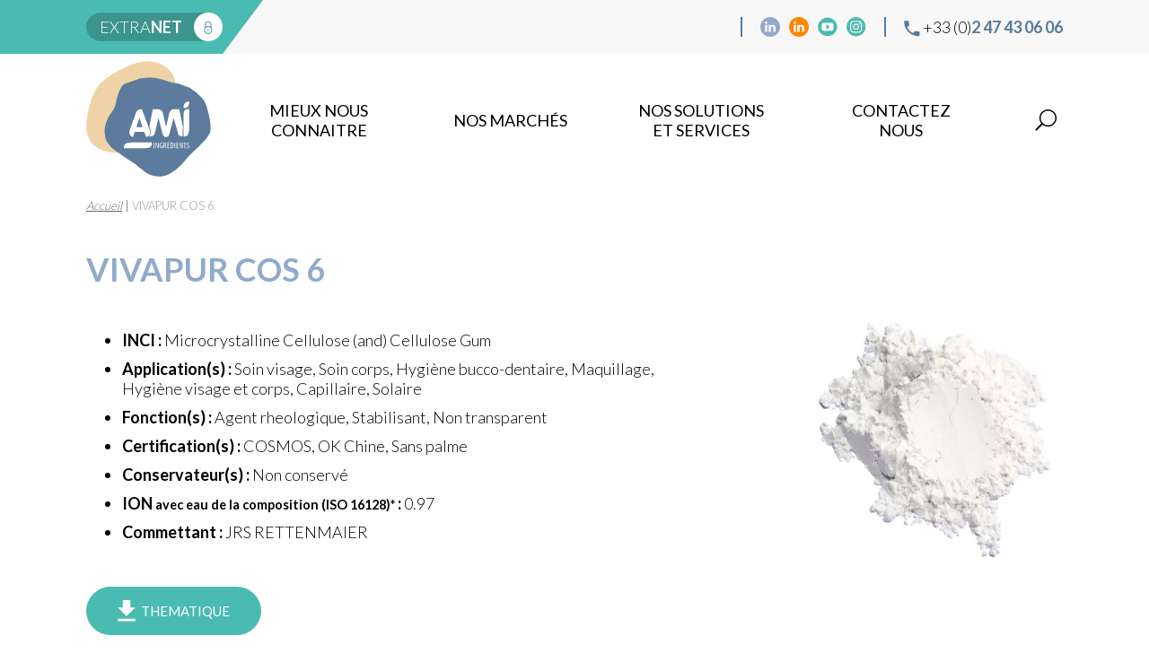

--- FILE ---
content_type: text/html; charset=UTF-8
request_url: https://ami-ingredients.fr/ingredient/vivapur-cos-6/
body_size: 7930
content:
<!DOCTYPE html>
<!--[if IE 7]>
<html itemscope itemtype="http://schema.org/Organization" class="ie ie7" lang="fr-FR">
<![endif]-->
<!--[if IE 8]>
<html itemscope itemtype="http://schema.org/Organization" class="ie ie8" lang="fr-FR">
<![endif]-->
<!--[if IE 9]>
<html itemscope itemtype="http://schema.org/Organization" class="ie ie9" lang="fr-FR">
<![endif]-->
<!--[if !(IE 7) & !(IE 8) & !(IE 9)]><!-->
<html itemscope itemtype="http://schema.org/Organization" lang="fr-FR">
<!--<![endif]-->
<head>
	<meta charset="UTF-8">
	<meta name="viewport" content="width=device-width, initial-scale=1, minimum-scale=1">

	<link rel="dns-prefetch" href="//fonts.googleapis.com">
	<link rel="dns-prefetch" href="//fonts.gstatic.com">
	<link rel="dns-prefetch" href="//www.google-analytics.com">

	<title>VIVAPUR COS 6 - AMI Ingrédients</title>

	<link rel="apple-touch-icon" sizes="180x180" href="/apple-touch-icon.png">
	<link rel="icon" type="image/png" sizes="32x32" href="/favicon-32x32.png">
	<link rel="icon" type="image/png" sizes="16x16" href="/favicon-16x16.png">
	<link rel="manifest" href="/site.webmanifest">
	<link rel="mask-icon" href="/safari-pinned-tab.svg" color="#87c23f">
	<meta name="apple-mobile-web-app-title" content="AMI Ingr&eacute;dients">
	<meta name="application-name" content="AMI Ingr&eacute;dients">
	<meta name="msapplication-TileColor" content="#ffffff">
	<meta name="theme-color" content="#ffffff">

	<link href="https://fonts.googleapis.com/css?family=Lato:300,400,700&display=swap" rel="stylesheet">

	<meta name='robots' content='index, follow, max-image-preview:large, max-snippet:-1, max-video-preview:-1' />

	
	<link rel="canonical" href="https://ami-ingredients.fr/ingredient/vivapur-cos-6/" />
	<meta property="og:locale" content="fr_FR" />
	<meta property="og:type" content="article" />
	<meta property="og:title" content="VIVAPUR COS 6 - AMI Ingrédients" />
	<meta property="og:url" content="https://ami-ingredients.fr/ingredient/vivapur-cos-6/" />
	<meta property="og:site_name" content="AMI Ingrédients" />
	<meta name="twitter:card" content="summary_large_image" />
	<script type="application/ld+json" class="yoast-schema-graph">{"@context":"https://schema.org","@graph":[{"@type":"WebPage","@id":"https://ami-ingredients.fr/ingredient/vivapur-cos-6/","url":"https://ami-ingredients.fr/ingredient/vivapur-cos-6/","name":"VIVAPUR COS 6 - AMI Ingrédients","isPartOf":{"@id":"https://ami-ingredients.fr/#website"},"datePublished":"2023-10-05T07:46:39+00:00","breadcrumb":{"@id":"https://ami-ingredients.fr/ingredient/vivapur-cos-6/#breadcrumb"},"inLanguage":"fr-FR","potentialAction":[{"@type":"ReadAction","target":["https://ami-ingredients.fr/ingredient/vivapur-cos-6/"]}]},{"@type":"BreadcrumbList","@id":"https://ami-ingredients.fr/ingredient/vivapur-cos-6/#breadcrumb","itemListElement":[{"@type":"ListItem","position":1,"name":"Accueil","item":"https://ami-ingredients.fr/"},{"@type":"ListItem","position":2,"name":"VIVAPUR COS 6"}]},{"@type":"WebSite","@id":"https://ami-ingredients.fr/#website","url":"https://ami-ingredients.fr/","name":"AMI Ingrédients","description":"","potentialAction":[{"@type":"SearchAction","target":{"@type":"EntryPoint","urlTemplate":"https://ami-ingredients.fr/?s={search_term_string}"},"query-input":{"@type":"PropertyValueSpecification","valueRequired":true,"valueName":"search_term_string"}}],"inLanguage":"fr-FR"}]}</script>
	


<link rel='dns-prefetch' href='//challenges.cloudflare.com' />
<link rel="alternate" title="oEmbed (JSON)" type="application/json+oembed" href="https://ami-ingredients.fr/wp-json/oembed/1.0/embed?url=https%3A%2F%2Fami-ingredients.fr%2Fingredient%2Fvivapur-cos-6%2F" />
<link rel="alternate" title="oEmbed (XML)" type="text/xml+oembed" href="https://ami-ingredients.fr/wp-json/oembed/1.0/embed?url=https%3A%2F%2Fami-ingredients.fr%2Fingredient%2Fvivapur-cos-6%2F&#038;format=xml" />
<style id='wp-img-auto-sizes-contain-inline-css' type='text/css'>
img:is([sizes=auto i],[sizes^="auto," i]){contain-intrinsic-size:3000px 1500px}
/*# sourceURL=wp-img-auto-sizes-contain-inline-css */
</style>
<style id='classic-theme-styles-inline-css' type='text/css'>
/*! This file is auto-generated */
.wp-block-button__link{color:#fff;background-color:#32373c;border-radius:9999px;box-shadow:none;text-decoration:none;padding:calc(.667em + 2px) calc(1.333em + 2px);font-size:1.125em}.wp-block-file__button{background:#32373c;color:#fff;text-decoration:none}
/*# sourceURL=/wp-includes/css/classic-themes.min.css */
</style>
<link rel='stylesheet' id='AMI-css' href='https://ami-ingredients.fr/wp-content/plugins/ami/resources/css/public/ami-public.css?ver=0.1' type='text/css' media='all' />
<link rel='stylesheet' id='header-styles-css' href='https://ami-ingredients.fr/wp-content/themes/ami-ingredients/dist/css/header.css' type='text/css' media='all' />
<link rel='stylesheet' id='footer-styles-css' href='https://ami-ingredients.fr/wp-content/themes/ami-ingredients/dist/css/footer.css' type='text/css' media='all' />
<link rel='stylesheet' id='entry-header-styles-css' href='https://ami-ingredients.fr/wp-content/themes/ami-ingredients/dist/css/entry-header.css' type='text/css' media='all' />
<link rel='stylesheet' id='slick-css' href='https://ami-ingredients.fr/wp-content/themes/ami-ingredients/dist/css/vendors/slick.css' type='text/css' media='all' />
<link rel='stylesheet' id='lightbox-css' href='https://ami-ingredients.fr/wp-content/themes/ami-ingredients/sass/vendors/lightbox.min.css' type='text/css' media='all' />
<link rel='stylesheet' id='single-ingredient-formula-page-styles-css' href='https://ami-ingredients.fr/wp-content/themes/ami-ingredients/dist/css/single-ingredient-formula-page.css' type='text/css' media='all' />
<link rel='stylesheet' id='tarteaucitron-css' href='https://ami-ingredients.fr/wp-content/themes/ami-ingredients/dist/css/vendors/tarteaucitron.css' type='text/css' media='all' />
<link rel='stylesheet' id='ami-style-css' href='https://ami-ingredients.fr/wp-content/themes/ami-ingredients/style.css' type='text/css' media='all' />
			<!-- DO NOT COPY THIS SNIPPET! Start of Page Analytics Tracking for HubSpot WordPress plugin v11.3.33-->
			<script class="hsq-set-content-id" data-content-id="blog-post">
				var _hsq = _hsq || [];
				_hsq.push(["setContentType", "blog-post"]);
			</script>
			<!-- DO NOT COPY THIS SNIPPET! End of Page Analytics Tracking for HubSpot WordPress plugin -->
			<style id='global-styles-inline-css' type='text/css'>
:root{--wp--preset--aspect-ratio--square: 1;--wp--preset--aspect-ratio--4-3: 4/3;--wp--preset--aspect-ratio--3-4: 3/4;--wp--preset--aspect-ratio--3-2: 3/2;--wp--preset--aspect-ratio--2-3: 2/3;--wp--preset--aspect-ratio--16-9: 16/9;--wp--preset--aspect-ratio--9-16: 9/16;--wp--preset--color--black: #000000;--wp--preset--color--cyan-bluish-gray: #abb8c3;--wp--preset--color--white: #ffffff;--wp--preset--color--pale-pink: #f78da7;--wp--preset--color--vivid-red: #cf2e2e;--wp--preset--color--luminous-vivid-orange: #ff6900;--wp--preset--color--luminous-vivid-amber: #fcb900;--wp--preset--color--light-green-cyan: #7bdcb5;--wp--preset--color--vivid-green-cyan: #00d084;--wp--preset--color--pale-cyan-blue: #8ed1fc;--wp--preset--color--vivid-cyan-blue: #0693e3;--wp--preset--color--vivid-purple: #9b51e0;--wp--preset--gradient--vivid-cyan-blue-to-vivid-purple: linear-gradient(135deg,rgb(6,147,227) 0%,rgb(155,81,224) 100%);--wp--preset--gradient--light-green-cyan-to-vivid-green-cyan: linear-gradient(135deg,rgb(122,220,180) 0%,rgb(0,208,130) 100%);--wp--preset--gradient--luminous-vivid-amber-to-luminous-vivid-orange: linear-gradient(135deg,rgb(252,185,0) 0%,rgb(255,105,0) 100%);--wp--preset--gradient--luminous-vivid-orange-to-vivid-red: linear-gradient(135deg,rgb(255,105,0) 0%,rgb(207,46,46) 100%);--wp--preset--gradient--very-light-gray-to-cyan-bluish-gray: linear-gradient(135deg,rgb(238,238,238) 0%,rgb(169,184,195) 100%);--wp--preset--gradient--cool-to-warm-spectrum: linear-gradient(135deg,rgb(74,234,220) 0%,rgb(151,120,209) 20%,rgb(207,42,186) 40%,rgb(238,44,130) 60%,rgb(251,105,98) 80%,rgb(254,248,76) 100%);--wp--preset--gradient--blush-light-purple: linear-gradient(135deg,rgb(255,206,236) 0%,rgb(152,150,240) 100%);--wp--preset--gradient--blush-bordeaux: linear-gradient(135deg,rgb(254,205,165) 0%,rgb(254,45,45) 50%,rgb(107,0,62) 100%);--wp--preset--gradient--luminous-dusk: linear-gradient(135deg,rgb(255,203,112) 0%,rgb(199,81,192) 50%,rgb(65,88,208) 100%);--wp--preset--gradient--pale-ocean: linear-gradient(135deg,rgb(255,245,203) 0%,rgb(182,227,212) 50%,rgb(51,167,181) 100%);--wp--preset--gradient--electric-grass: linear-gradient(135deg,rgb(202,248,128) 0%,rgb(113,206,126) 100%);--wp--preset--gradient--midnight: linear-gradient(135deg,rgb(2,3,129) 0%,rgb(40,116,252) 100%);--wp--preset--font-size--small: 13px;--wp--preset--font-size--medium: 20px;--wp--preset--font-size--large: 36px;--wp--preset--font-size--x-large: 42px;--wp--preset--spacing--20: 0.44rem;--wp--preset--spacing--30: 0.67rem;--wp--preset--spacing--40: 1rem;--wp--preset--spacing--50: 1.5rem;--wp--preset--spacing--60: 2.25rem;--wp--preset--spacing--70: 3.38rem;--wp--preset--spacing--80: 5.06rem;--wp--preset--shadow--natural: 6px 6px 9px rgba(0, 0, 0, 0.2);--wp--preset--shadow--deep: 12px 12px 50px rgba(0, 0, 0, 0.4);--wp--preset--shadow--sharp: 6px 6px 0px rgba(0, 0, 0, 0.2);--wp--preset--shadow--outlined: 6px 6px 0px -3px rgb(255, 255, 255), 6px 6px rgb(0, 0, 0);--wp--preset--shadow--crisp: 6px 6px 0px rgb(0, 0, 0);}:where(.is-layout-flex){gap: 0.5em;}:where(.is-layout-grid){gap: 0.5em;}body .is-layout-flex{display: flex;}.is-layout-flex{flex-wrap: wrap;align-items: center;}.is-layout-flex > :is(*, div){margin: 0;}body .is-layout-grid{display: grid;}.is-layout-grid > :is(*, div){margin: 0;}:where(.wp-block-columns.is-layout-flex){gap: 2em;}:where(.wp-block-columns.is-layout-grid){gap: 2em;}:where(.wp-block-post-template.is-layout-flex){gap: 1.25em;}:where(.wp-block-post-template.is-layout-grid){gap: 1.25em;}.has-black-color{color: var(--wp--preset--color--black) !important;}.has-cyan-bluish-gray-color{color: var(--wp--preset--color--cyan-bluish-gray) !important;}.has-white-color{color: var(--wp--preset--color--white) !important;}.has-pale-pink-color{color: var(--wp--preset--color--pale-pink) !important;}.has-vivid-red-color{color: var(--wp--preset--color--vivid-red) !important;}.has-luminous-vivid-orange-color{color: var(--wp--preset--color--luminous-vivid-orange) !important;}.has-luminous-vivid-amber-color{color: var(--wp--preset--color--luminous-vivid-amber) !important;}.has-light-green-cyan-color{color: var(--wp--preset--color--light-green-cyan) !important;}.has-vivid-green-cyan-color{color: var(--wp--preset--color--vivid-green-cyan) !important;}.has-pale-cyan-blue-color{color: var(--wp--preset--color--pale-cyan-blue) !important;}.has-vivid-cyan-blue-color{color: var(--wp--preset--color--vivid-cyan-blue) !important;}.has-vivid-purple-color{color: var(--wp--preset--color--vivid-purple) !important;}.has-black-background-color{background-color: var(--wp--preset--color--black) !important;}.has-cyan-bluish-gray-background-color{background-color: var(--wp--preset--color--cyan-bluish-gray) !important;}.has-white-background-color{background-color: var(--wp--preset--color--white) !important;}.has-pale-pink-background-color{background-color: var(--wp--preset--color--pale-pink) !important;}.has-vivid-red-background-color{background-color: var(--wp--preset--color--vivid-red) !important;}.has-luminous-vivid-orange-background-color{background-color: var(--wp--preset--color--luminous-vivid-orange) !important;}.has-luminous-vivid-amber-background-color{background-color: var(--wp--preset--color--luminous-vivid-amber) !important;}.has-light-green-cyan-background-color{background-color: var(--wp--preset--color--light-green-cyan) !important;}.has-vivid-green-cyan-background-color{background-color: var(--wp--preset--color--vivid-green-cyan) !important;}.has-pale-cyan-blue-background-color{background-color: var(--wp--preset--color--pale-cyan-blue) !important;}.has-vivid-cyan-blue-background-color{background-color: var(--wp--preset--color--vivid-cyan-blue) !important;}.has-vivid-purple-background-color{background-color: var(--wp--preset--color--vivid-purple) !important;}.has-black-border-color{border-color: var(--wp--preset--color--black) !important;}.has-cyan-bluish-gray-border-color{border-color: var(--wp--preset--color--cyan-bluish-gray) !important;}.has-white-border-color{border-color: var(--wp--preset--color--white) !important;}.has-pale-pink-border-color{border-color: var(--wp--preset--color--pale-pink) !important;}.has-vivid-red-border-color{border-color: var(--wp--preset--color--vivid-red) !important;}.has-luminous-vivid-orange-border-color{border-color: var(--wp--preset--color--luminous-vivid-orange) !important;}.has-luminous-vivid-amber-border-color{border-color: var(--wp--preset--color--luminous-vivid-amber) !important;}.has-light-green-cyan-border-color{border-color: var(--wp--preset--color--light-green-cyan) !important;}.has-vivid-green-cyan-border-color{border-color: var(--wp--preset--color--vivid-green-cyan) !important;}.has-pale-cyan-blue-border-color{border-color: var(--wp--preset--color--pale-cyan-blue) !important;}.has-vivid-cyan-blue-border-color{border-color: var(--wp--preset--color--vivid-cyan-blue) !important;}.has-vivid-purple-border-color{border-color: var(--wp--preset--color--vivid-purple) !important;}.has-vivid-cyan-blue-to-vivid-purple-gradient-background{background: var(--wp--preset--gradient--vivid-cyan-blue-to-vivid-purple) !important;}.has-light-green-cyan-to-vivid-green-cyan-gradient-background{background: var(--wp--preset--gradient--light-green-cyan-to-vivid-green-cyan) !important;}.has-luminous-vivid-amber-to-luminous-vivid-orange-gradient-background{background: var(--wp--preset--gradient--luminous-vivid-amber-to-luminous-vivid-orange) !important;}.has-luminous-vivid-orange-to-vivid-red-gradient-background{background: var(--wp--preset--gradient--luminous-vivid-orange-to-vivid-red) !important;}.has-very-light-gray-to-cyan-bluish-gray-gradient-background{background: var(--wp--preset--gradient--very-light-gray-to-cyan-bluish-gray) !important;}.has-cool-to-warm-spectrum-gradient-background{background: var(--wp--preset--gradient--cool-to-warm-spectrum) !important;}.has-blush-light-purple-gradient-background{background: var(--wp--preset--gradient--blush-light-purple) !important;}.has-blush-bordeaux-gradient-background{background: var(--wp--preset--gradient--blush-bordeaux) !important;}.has-luminous-dusk-gradient-background{background: var(--wp--preset--gradient--luminous-dusk) !important;}.has-pale-ocean-gradient-background{background: var(--wp--preset--gradient--pale-ocean) !important;}.has-electric-grass-gradient-background{background: var(--wp--preset--gradient--electric-grass) !important;}.has-midnight-gradient-background{background: var(--wp--preset--gradient--midnight) !important;}.has-small-font-size{font-size: var(--wp--preset--font-size--small) !important;}.has-medium-font-size{font-size: var(--wp--preset--font-size--medium) !important;}.has-large-font-size{font-size: var(--wp--preset--font-size--large) !important;}.has-x-large-font-size{font-size: var(--wp--preset--font-size--x-large) !important;}
/*# sourceURL=global-styles-inline-css */
</style>
</head>

<body class="wp-singular ingredient-template-default single single-ingredient postid-10779 wp-theme-ami-ingredients single-ingredient-formula">
    <header id="header">
    	<div class="header-upper-part">
    		<div class="container">
	    		<div class="left">
	    			<a class="extranet-link" href="http://extranet.amichimie.com/" title="Accès à la plateforme réglementaire" target="_blank" rel="noopener">extra<strong>net</strong></a>
	    		</div>
	    		<div class="right">
	    				    				    			<nav>
    <ul id="menu-menu-reseaux-sociaux" class="social-menu"><li id="menu-item-151" class="social-icon linkedin-pink menu-item menu-item-type-custom menu-item-object-custom menu-item-151"><a target="_blank" href="https://www.linkedin.com/company/amiingredients/">Linkedin cosmétique</a></li>
<li id="menu-item-1946202" class="social-icon linkedin-orange menu-item menu-item-type-custom menu-item-object-custom menu-item-1946202"><a target="_blank" href="https://www.linkedin.com/company/ami-ingr%C3%A9dients-food/">Linkedin Food</a></li>
<li id="menu-item-152" class="social-icon youtube menu-item menu-item-type-custom menu-item-object-custom menu-item-152"><a target="_blank" href="https://www.youtube.com/channel/UCFNEvJZNPp5kn4w9pG7B1hA">YouTube</a></li>
<li id="menu-item-81995" class="social-icon instagram menu-item menu-item-type-custom menu-item-object-custom menu-item-81995"><a target="_blank" href="https://www.instagram.com/ami_ingredients/?hl=fr">Instagram</a></li>
</ul></nav>	    			<span class="tel-wrapper"><img src="https://ami-ingredients.fr/wp-content/themes/ami-ingredients/svg/phone.svg" width="18" height="18" alt=""/> +33 (0)<strong>2 47 43 06 06</strong></span>
	    		</div>
	    	</div>
    	</div>
    	<div class="header-lower-part">
	    	<div class="container">
	        	<a id="header-logo" href="https://ami-ingredients.fr">
	        		<img src="https://ami-ingredients.fr/wp-content/themes/ami-ingredients/svg/ami-ingredients-logo_header.svg" width="139" height="129" alt="Logo d'AMI Ingrédients"/>
	        	</a>
	            <div id="main-menu-wrapper">
	            	<nav>
    <ul id="main-menu" class=""><li id="menu-item-133" class="menu-item menu-item-type-custom menu-item-object-custom menu-item-has-children menu-item-133"><a>mieux nous connaitre</a>
<ul class="sub-menu">
	<li id="menu-item-280" class="menu-item menu-item-type-post_type menu-item-object-page menu-item-280"><a href="https://ami-ingredients.fr/historique/">NOTRE HISTOIRE</a></li>
	<li id="menu-item-278" class="menu-item menu-item-type-post_type menu-item-object-page menu-item-278"><a href="https://ami-ingredients.fr/philosophie/">NOS VALEURS</a></li>
	<li id="menu-item-279" class="menu-item menu-item-type-post_type menu-item-object-page menu-item-279"><a href="https://ami-ingredients.fr/engagements/">NOS ENGAGEMENTS</a></li>
	<li id="menu-item-290" class="menu-item menu-item-type-post_type menu-item-object-page menu-item-290"><a href="https://ami-ingredients.fr/equipe/">NOTRE EQUIPE</a></li>
</ul>
</li>
<li id="menu-item-134" class="menu-item menu-item-type-custom menu-item-object-custom menu-item-has-children menu-item-134"><a href="/#nos-marches">Nos marchés</a>
<ul class="sub-menu">
	<li id="menu-item-281" class="menu-item menu-item-type-post_type menu-item-object-page menu-item-281"><a href="https://ami-ingredients.fr/alimentaire/">Alimentaire</a></li>
	<li id="menu-item-284" class="menu-item menu-item-type-post_type menu-item-object-page menu-item-284"><a href="https://ami-ingredients.fr/cosmetique/">Cosmétique</a></li>
	<li id="menu-item-282" class="menu-item menu-item-type-post_type menu-item-object-page menu-item-282"><a href="https://ami-ingredients.fr/industrie/">Oléochimie</a></li>
</ul>
</li>
<li id="menu-item-283" class="menu-item menu-item-type-post_type menu-item-object-page menu-item-283"><a href="https://ami-ingredients.fr/solutions-et-services/">NOS SOLUTIONS ET SERVICES</a></li>
<li id="menu-item-291" class="menu-item menu-item-type-post_type menu-item-object-page menu-item-291"><a href="https://ami-ingredients.fr/contact/">Contactez nous</a></li>
<li id="menu-item-353" class="search menu-item menu-item-type-post_type menu-item-object-page menu-item-353"><a href="https://ami-ingredients.fr/recherche/">Recherche</a></li>
</ul></nav>	            </div>
	            <ul id="mobile-menu-btn">
	            	<li></li>
	            	<li></li>
	            	<li></li>
	            </ul>
	        </div>
	    </div>
    </header>

    <div id="wrapper">
		<main>        	<article id="post-10779" class="view no-bottom-padding post-10779 ingredient type-ingredient status-publish hentry">
    		<div class="breadcrumb-wrapper">
	<div class="container">
		<div class="breadcrumb"><span><span><a href="https://ami-ingredients.fr/">Accueil</a></span> | <span class="breadcrumb_last" aria-current="page">VIVAPUR COS 6</span></span></div>	</div>
</div>    
    		<div class="entry-content family-2">
				<div class="container">
					<h1 class="color-2">VIVAPUR COS 6</h1>
										<div class="ingredient-formula-details-container">
						<div class="ingredient-formula-details-content">
							<ul class="ingredient-formula-details-list">
																	<li><strong>INCI :</strong> Microcrystalline Cellulose (and) Cellulose Gum</li>
																<li>
									<strong>Application(s) :</strong>
									Soin visage, Soin corps, Hygiène bucco-dentaire, Maquillage, Hygiène visage et corps, Capillaire, Solaire								</li>
									
								                                <li>
                                    <strong>Fonction(s) :</strong> 
                                    Agent rheologique, Stabilisant, Non transparent                                </li>
                                
                                                                <li>
                                    <strong>Certification(s) :</strong>
                                    COSMOS, OK Chine, Sans palme                                </li>
                                                                                                                                <li>
                                    <strong>Conservateur(s) :</strong>
                                    Non conservé                                </li>
                                                                                                <li>
                                    <strong>ION <small>avec eau de la composition (ISO&nbsp;16128)<a href="#precisions">*</a></small> :</strong> 0.97                                </li>
                                                                                                <li>
                                    <strong>Commettant :</strong> JRS RETTENMAIER                                </li>
                                							</ul>

                                                        
                                                        <a class="btn colored-btn color-3" href="https://ami-ingredients.fr/agents-rheologiques-naturels/" target="_blank" rel="noreferrer noopener" >
                                <img src="https://ami-ingredients.fr/wp-content/themes/ami-ingredients/svg/download-icon-white.svg" width="20" height="24" loading="lazy" decoding="async" alt="Télécharger la fiche thématique" style="vertical-align: middle;"/>
                                &nbsp;<span style="vertical-align: middle;">THEMATIQUE</span>
                            </a>
                            						</div>

		    									<div class="ingredient-formula-visual">
			    			                                <a href="https://ami-ingredients.fr/wp-content/uploads/2018/11/POUDRE-BLANCHE.jpg" data-lightbox="ingredient-visual" data-title="POUDRE BLANCHE" data-alt="">
                                    <img src="https://ami-ingredients.fr/wp-content/webp-express/webp-images/uploads/2018/11/POUDRE-BLANCHE.jpg.webp" width="284" height="284" loading="lazy" decoding="async" alt=""/>
                                </a>
                            						</div>
											</div>
                    
                                        <div class="ingredient-featured-section">
                        <div class="content"><p style="text-align: center;"><span style="font-size: 3rem; font-family: 'champagne_limousines', cursive; color: #90aacb;">Agent stabilisant, co-process de cellulose microcristalline et de cellulose gum, le<strong> VIVAPUR COS 6</strong> est un agent rhéologique conférant stabilité et sprayabilité aux émulsions.</span></p>
</div>
                    </div>
                    
                                        <div class="ingredient-description">
                        <div class="description-container">
                            <p>Le <strong>VIVAPUR COS 6</strong> est un stabilisant et gélifiant naturel spécialement développé pour permettre une stabilisation homogène des émulsions fluides . En raison de son effet thixotrope très élevé, il est parfaitement adapté aux formulations sprayables en crée une fine brume diffuse et homogène pour une sensation unique sur la peau. Il sera également un allié dans vos émulsions plus épaisses afin d&rsquo;apporter du corps à vos formules.</p>
<p>Notre gamme comprend 3 VIVAPUR COS :</p>
<p>Le moins épaississant = VIVAPUR COS 6 (en bleu sur le graphe) &lt;  VIVAPUR COS 5 &lt; VIVAPUR COS 8 = Le plus épaississant</p>
                        </div>
                                                        <a class="lightbox-link zoom-link" href="https://ami-ingredients.fr/wp-content/uploads/2018/11/Pouvoir-epaississant-VIVAPUR-COS-6-BLEU-VIVAPUR-COS-5-NOIR-VIVAPUR-COS-8-ROUGE.jpg" data-lightbox="ingredient-visual" data-title="Pouvoir epaississant &#8211; VIVAPUR COS 6 = BLEU &#8211; VIVAPUR COS 5 = NOIR &#8211; VIVAPUR COS 8 = ROUGE" data-alt="">
                                    <img src="https://ami-ingredients.fr/wp-content/webp-express/webp-images/uploads/2018/11/Pouvoir-epaississant-VIVAPUR-COS-6-BLEU-VIVAPUR-COS-5-NOIR-VIVAPUR-COS-8-ROUGE-420x180.jpg.webp" width="420" height="180" loading="lazy" decoding="async" alt=""/>
                                </a>
                                            </div>
                                        
                                        <div class="ingredients-key-features">
                    
                                            <div class="key-feature">
                            <div class="title color-2">
                                PROPRIETES                                    
                            </div>
                            
                                                        <div class="content">
                                <ul>
<li>Gélifiant adapté aux émulsions fluides et très fluides</li>
<li>Stabilisant 3D</li>
<li>Thixotrope : sprayable, brume diffuse</li>
<li>Stabilisant</li>
</ul>
</li>
                            </div>
                                                    </div>
                                            <div class="key-feature is-favorite">
                            <div class="title color-2">
                                ON AIME                                <div class="heart"></div>    
                            </div>
                            
                                                        <div class="content">
                                <ul>
<li>COSMOS</li>
</ul>
</li>
                            </div>
                                                    </div>
                    
                    </div>
                    
										<div id="linked-formulas" class="linked-posts-2">
						<h2 class="color-2">
                                                        <span>Formule(s) d'orientation</span>
                        </h2>
						<ul>
													<li>
                                <a href="https://ami-ingredients.fr/formule/deodorant-roll-on-cosmos-a-la-poudre-de-riz/" target="_blank">
                                    <div class="linked-posts-2-visual">
                                                                                <img src="https://ami-ingredients.fr/wp-content/webp-express/webp-images/uploads/2022/01/EMULSION-BLANCHE_7_RED-120x120.png.webp" loading="lazy" decoding="async" alt=""/>
                                                                            </div>

                                    <p>Deodorant roll on cosmos a la poudre de riz</p>
                                    
                                                                    </a>
                            </li>
													<li>
                                <a href="https://ami-ingredients.fr/formule/deodorant-roll-on-douceur-cosmos/" target="_blank">
                                    <div class="linked-posts-2-visual">
                                                                                <img src="https://ami-ingredients.fr/wp-content/webp-express/webp-images/uploads/2022/01/EMULSION-BLANCHE_7_RED-120x120.png.webp" loading="lazy" decoding="async" alt=""/>
                                                                            </div>

                                    <p>Deodorant roll on douceur cosmos</p>
                                    
                                                                    </a>
                            </li>
													<li>
                                <a href="https://ami-ingredients.fr/formule/lait-sprayable-vivapur-cos-6/" target="_blank">
                                    <div class="linked-posts-2-visual">
                                                                                <img src="https://ami-ingredients.fr/wp-content/webp-express/webp-images/uploads/2020/01/SPRAY-BLANC_1_RED-120x120.jpg.webp" loading="lazy" decoding="async" alt=""/>
                                                                            </div>

                                    <p>Lait sprayable - vivapur® cos 6</p>
                                    
                                                                    </a>
                            </li>
												</ul>
					</div>
					
                    <div class="search-result-ctas">
                                                                                <a class="btn search-icon-btn cosmetic-search-btn" href="https://ami-ingredients.fr/recherche-cosmetique/">Ingrédients cosmétiques</a>
                                                    
                                                    <a class="btn extranet-link" href="http://extranet.amichimie.com/app.ashx?filtreproduit=vivapur%20cos%206" target="_blank" rel="noopener">Docs réglementaires</a>
                                                
                                                <a class="add-to-cart btn colored-btn color-3" href="" data-ingredient-id="10779">Ajouter à ma selection</a>
                    </div>

                    <p class="download-as-pdf ta-center">
                        <a class="btn colored-btn color-3" href="https://ami-ingredients.fr/ingredient/vivapur-cos-6/pdf/">
                            <img src="https://ami-ingredients.fr/wp-content/themes/ami-ingredients/svg/download-icon-white.svg" width="20" height="24" loading="lazy" decoding="async" alt="Télécharger cette page au format pdf" style="vertical-align: middle;"/>
                            &nbsp;<span style="vertical-align: middle;">PAGE AU FORMAT PDF</span>
                        </a>
                    </p>
                    <div id="precisions">* Informations données à titre indicatif (se référer à la documentation réglementaire en vigueur).</div>
				</div>
    		</div>
		</article>
	
	    </main>

	    <footer>
	        <div id="footer">
	        	<div class="footer-icons-wrapper">
		        	<div class="container">
			    		<div class="footer-icons">
			    						    			<div class="icon-block">
			    				<div class="img-wrapper">
			    					<a id="footer-certif-link-1" href="https://www.socotec.fr/nos-solutions/certification/systeme-de-management-qualite-iso-9001">
													    							<img id="footer-certif-logo-1" src="https://ami-ingredients.fr/wp-content/webp-express/webp-images/uploads/2023/03/SOC-CI-V-ISO-9001-RGB.png.webp" width="1062" height="1345" loading="lazy" decoding="async" alt=""/>
													    					</a>
			    				</div>
			    			</div>
			    						    			<div class="icon-block">
			    				<div class="img-wrapper">
			    					<a id="footer-certif-link-2" href="https://ami-ingredients.fr/engagements/">
													    							<img id="footer-certif-logo-2" src="https://ami-ingredients.fr/wp-content/webp-express/webp-images/uploads/2020/10/Image1.jpg.webp" width="232" height="70" loading="lazy" decoding="async" alt=""/>
													    					</a>
			    				</div>
			    			</div>
			    						    			<div class="icon-block">
			    				<div class="img-wrapper">
			    					<a id="footer-certif-link-3" href="https://ami-ingredients.fr/engagements/">
													    							<img id="footer-certif-logo-3" src="https://ami-ingredients.fr/wp-content/webp-express/webp-images/uploads/2025/01/ECOVADIS-GOLD-2024-1.png.webp" width="154" height="147" loading="lazy" decoding="async" alt=""/>
													    					</a>
			    				</div>
			    			</div>
			    						    			<div class="icon-block">
			    				<div class="img-wrapper">
			    					<a id="footer-certif-link-4" href="https://ami-ingredients.fr/engagements/">
													    							<img id="footer-certif-logo-4" src="https://ami-ingredients.fr/wp-content/webp-express/webp-images/uploads/2022/07/LOGO-RSPO-2021-site-web.png.webp" width="136" height="162" loading="lazy" decoding="async" alt=""/>
													    					</a>
			    				</div>
			    			</div>
			    						    		</div>
			    	</div>
			    </div>
			    <div class="lower-part container">
			    	<nav>
    <ul id="menu-menu-reseaux-sociaux-1" class="social-menu"><li class="social-icon linkedin-pink menu-item menu-item-type-custom menu-item-object-custom menu-item-151"><a target="_blank" href="https://www.linkedin.com/company/amiingredients/">Linkedin cosmétique</a></li>
<li class="social-icon linkedin-orange menu-item menu-item-type-custom menu-item-object-custom menu-item-1946202"><a target="_blank" href="https://www.linkedin.com/company/ami-ingr%C3%A9dients-food/">Linkedin Food</a></li>
<li class="social-icon youtube menu-item menu-item-type-custom menu-item-object-custom menu-item-152"><a target="_blank" href="https://www.youtube.com/channel/UCFNEvJZNPp5kn4w9pG7B1hA">YouTube</a></li>
<li class="social-icon instagram menu-item menu-item-type-custom menu-item-object-custom menu-item-81995"><a target="_blank" href="https://www.instagram.com/ami_ingredients/?hl=fr">Instagram</a></li>
</ul></nav>		    		
		    		<div class="footer-navigation-wrapper">
		    			<p class="office-address">270 Rue Thérèse Planiol - 37310 TAUXIGNY</p>
			    		<nav class="footer-nav-1-wrapper">
				    	    <ul id="footer-menu" class="footer-nav"><li id="menu-item-149" class="menu-item menu-item-type-post_type menu-item-object-page menu-item-149"><a href="https://ami-ingredients.fr/mentions-legales/">Mentions légales</a></li>
<li id="menu-item-150" class="menu-item menu-item-type-post_type menu-item-object-page menu-item-150"><a href="https://ami-ingredients.fr/plan-du-site/">Plan du site</a></li>
<li id="menu-item-148" class="menu-item menu-item-type-post_type menu-item-object-page menu-item-148"><a href="https://ami-ingredients.fr/carriere/">Carrière</a></li>
<li id="menu-item-7228" class="menu-item menu-item-type-post_type menu-item-object-page menu-item-7228"><a href="https://ami-ingredients.fr/conditions-generales-de-vente/">Conditions générales de vente</a></li>
</ul>				    	</nav>
				    </div>

				    <a id="footer-logo" href="https://ami-ingredients.fr">
				    	<img src="https://ami-ingredients.fr/wp-content/themes/ami-ingredients/svg/ami-ingredients-logo-white.svg" width="68" height="50" loading="lazy" decoding="async" alt="Logo d'AMI Ingrédients"/>
				    </a>
		    	</div>    	
		    </div>
	    </footer>
	</div>
	
	<div class="menu-overlay"></div>
	<div class="form-popup-overlay hidden"></div>
	<div class="form-popup hidden"><div class="btn close-btn">×</div></div>

    <script type="speculationrules">
{"prefetch":[{"source":"document","where":{"and":[{"href_matches":"/*"},{"not":{"href_matches":["/wp-*.php","/wp-admin/*","/wp-content/uploads/*","/wp-content/*","/wp-content/plugins/*","/wp-content/themes/ami-ingredients/*","/*\\?(.+)"]}},{"not":{"selector_matches":"a[rel~=\"nofollow\"]"}},{"not":{"selector_matches":".no-prefetch, .no-prefetch a"}}]},"eagerness":"conservative"}]}
</script>
<script type="text/javascript" src="https://ami-ingredients.fr/wp-includes/js/jquery/jquery.min.js" id="jquery-js"></script>
<script type="text/javascript" src="https://ami-ingredients.fr/wp-content/plugins/ami/resources/js/public/ami-public.js?ver=0.1" id="AMI-js"></script>
<script type="text/javascript" id="AMI_add_to_cart-js-extra">
/* <![CDATA[ */
var ajax_obj = {"ajax_url":"https://ami-ingredients.fr/wp-admin/admin-ajax.php","nonce":"530ebc371c"};
//# sourceURL=AMI_add_to_cart-js-extra
/* ]]> */
</script>
<script type="text/javascript" src="https://ami-ingredients.fr/wp-content/plugins/ami/resources/js/public/ami-add-to-cart.js?ver=0.1" id="AMI_add_to_cart-js"></script>
<script type="text/javascript" id="AMI_remove_from_cart-js-extra">
/* <![CDATA[ */
var ami_ajax = {"ajax_url":"https://ami-ingredients.fr/wp-admin/admin-ajax.php","nonce":"4e653f23b1"};
//# sourceURL=AMI_remove_from_cart-js-extra
/* ]]> */
</script>
<script type="text/javascript" src="https://ami-ingredients.fr/wp-content/plugins/ami/resources/js/public/ami-remove-from-cart.js?ver=0.1" id="AMI_remove_from_cart-js"></script>
<script type="text/javascript" id="AMI_update_cart-js-extra">
/* <![CDATA[ */
var ajax_ami = {"ajax_url":"https://ami-ingredients.fr/wp-admin/admin-ajax.php","nonce":"752c118714"};
//# sourceURL=AMI_update_cart-js-extra
/* ]]> */
</script>
<script type="text/javascript" src="https://ami-ingredients.fr/wp-content/plugins/ami/resources/js/public/ami-update-cart.js?ver=0.1" id="AMI_update_cart-js"></script>
<script type="text/javascript" src="https://challenges.cloudflare.com/turnstile/v0/api.js" id="cloudflare-turnstile-js" data-wp-strategy="async"></script>
<script type="text/javascript" id="cloudflare-turnstile-js-after">
/* <![CDATA[ */
document.addEventListener( 'wpcf7submit', e => turnstile.reset() );
//# sourceURL=cloudflare-turnstile-js-after
/* ]]> */
</script>
<script type="text/javascript" src="https://ami-ingredients.fr/wp-content/themes/ami-ingredients/js/vendors/lightbox.min.js" id="lightbox-js"></script>
<script type="text/javascript" src="https://ami-ingredients.fr/wp-content/themes/ami-ingredients/dist/js/add-to-cart-button.min.js" id="add-to-cart-button-script-js"></script>
<script type="text/javascript" src="https://ami-ingredients.fr/wp-content/themes/ami-ingredients/js/vendors/slick.min.js" id="slick-js"></script>
<script type="text/javascript" src="https://ami-ingredients.fr/wp-content/themes/ami-ingredients/dist/js/linked-formulas-slider.min.js" id="linked-formulas-slider-script-js"></script>
<script type="text/javascript" src="https://ami-ingredients.fr/wp-content/themes/ami-ingredients/dist/js/gsap.min.js" id="gsap-js"></script>
<script type="text/javascript" src="https://ami-ingredients.fr/wp-content/themes/ami-ingredients/js/vendors/tarteaucitron/tarteaucitron.min.js" id="tarteaucitron-js"></script>
<script type="text/javascript" id="ami-script-js-extra">
/* <![CDATA[ */
var ami = {"ajax_url":"https://ami-ingredients.fr/wp-admin/admin-ajax.php","lang":"fr"};
//# sourceURL=ami-script-js-extra
/* ]]> */
</script>
<script type="text/javascript" src="https://ami-ingredients.fr/wp-content/themes/ami-ingredients/dist/js/main.min.js" id="ami-script-js"></script>

    <!-- Google Analytics -->
    <!-- <script>
    (function(i,s,o,g,r,a,m){i['GoogleAnalyticsObject']=r;i[r]=i[r]||function(){
    (i[r].q=i[r].q||[]).push(arguments)},i[r].l=1*new Date();a=s.createElement(o),
    m=s.getElementsByTagName(o)[0];a.async=1;a.src=g;m.parentNode.insertBefore(a,m)
    })(window,document,'script','https://www.google-analytics.com/analytics.js','ga');

    ga('create', 'UA-10687725-1', 'auto');
    ga('send', 'pageview');
    </script> -->
    <!-- End Google Analytics -->
</body>
</html>

--- FILE ---
content_type: text/css
request_url: https://ami-ingredients.fr/wp-content/themes/ami-ingredients/dist/css/header.css
body_size: 240
content:
#header{width:100%;background-color:#fff;position:fixed;z-index:97;-webkit-transform:translateX(0);transform:translateX(0);-webkit-transition:-webkit-transform 0.5s;transition:-webkit-transform 0.5s;transition:transform 0.5s;transition:transform 0.5s, -webkit-transform 0.5s}.header-upper-part{display:none}.header-lower-part{padding:10px 0}.header-lower-part .container{position:relative}#header-logo{max-width:80px;display:inline-block;position:relative}#header-logo img{position:relative;z-index:1}#mobile-menu-btn{width:25px;list-style:none;position:absolute;top:50%;right:0;z-index:2;padding-left:0;margin:0;-webkit-backface-visibility:hidden;backface-visibility:hidden;-webkit-transform:translateY(-50%);transform:translateY(-50%);-webkit-transform-origin:50% 25%;transform-origin:50% 25%;-webkit-transition:-webkit-transform 0.5s;transition:-webkit-transform 0.5s;transition:transform 0.5s;transition:transform 0.5s, -webkit-transform 0.5s}#mobile-menu-btn li{width:100%;height:2px;background-color:#000;margin-top:5px;-webkit-backface-visibility:hidden;backface-visibility:hidden;-webkit-transform:rotate(0) translateX(0) translateY(0) scaleX(1);transform:rotate(0) translateX(0) translateY(0) scaleX(1);-webkit-transition:-webkit-transform 0.6s;transition:-webkit-transform 0.6s;transition:transform 0.6s;transition:transform 0.6s, -webkit-transform 0.6s}#mobile-menu-btn li:first-child{margin-top:0}#mobile-menu-btn li:before{display:none}.menu-opened #mobile-menu-btn{-webkit-transform:rotate(180deg);transform:rotate(180deg)}.menu-opened #mobile-menu-btn li:first-child{-webkit-transform:rotate(-45deg) translateX(-4px) translateY(13px) scaleX(0.5);transform:rotate(-45deg) translateX(-4px) translateY(13px) scaleX(0.5)}.menu-opened #mobile-menu-btn li:nth-child(2){-webkit-transform:translateX(0);transform:translateX(0)}.menu-opened #mobile-menu-btn li:last-child{-webkit-transform:rotate(45deg) translateX(-4px) translateY(-13px) scaleX(0.5);transform:rotate(45deg) translateX(-4px) translateY(-13px) scaleX(0.5)}#main-menu-wrapper{width:83%;height:100vh;float:none;overflow:auto;text-align:left;clip:rect(0, 0, 0, 0);background-color:#fff;-webkit-box-sizing:border-box;box-sizing:border-box;border-top:4px solid #5D6570;-webkit-overflow-scrolling:touch;position:fixed;top:-4px;right:0;z-index:1;padding:30px 20px 20px 20px;-webkit-transform:translateX(100%);transform:translateX(100%)}.menu-opened #main-menu-wrapper{clip:auto}.ie9 #main-menu-wrapper{width:100vw}.ie9 .menu-opened #main-menu-wrapper{clip:auto}#main-menu-wrapper li{opacity:0}#main-menu{margin-top:45px;padding-left:0}#main-menu li{font-weight:500;font-size:2.3rem;text-transform:uppercase}#main-menu>li,#main-menu>li:not(.handheld-only){display:block;position:relative;margin-bottom:20px;padding-left:20px;padding-right:0;-webkit-transform:translateX(30px);transform:translateX(30px)}#main-menu>li a,#main-menu>li:not(.handheld-only) a{display:inline-block}#main-menu li>a span{font-weight:300}#main-menu .sub-menu{margin-top:1rem}#main-menu .sub-menu li+li{margin-top:1.5rem}#main-menu .current-menu-item>a:not([href^="/"]),#main-menu .current-menu-ancestor>a,.no-touch #main-menu a:hover{color:#4ABBB1}.menu-overlay{width:100%;height:calc(100vh - 61px);opacity:0;clip:rect(0, 0, 0, 0);background-color:#000;position:fixed;top:61px;left:0;z-index:2}.menu-opened .menu-overlay{clip:auto}@media screen and (min-width: 992px){#header .container,#main-menu-wrapper nav{height:100%}.header-upper-part{display:block;background-color:#F8F8F8;position:relative}.header-upper-part:before{width:7.5%;height:100%;content:'';display:block;background-color:#4ABBB1;position:absolute;top:0;left:0}.header-upper-part .container{position:relative}.header-upper-part .left,.header-upper-part .right{padding:14px 0}.header-upper-part .left{background-color:#4ABBB1;position:relative}.header-upper-part .left:after{width:0;height:0;content:'';display:block;border-top:56px solid #4ABBB1;border-right:45px solid transparent;position:absolute;top:0;right:0;-webkit-transform:translateX(100%);transform:translateX(100%)}.header-upper-part .right,.header-upper-part nav{-webkit-box-align:center;-ms-flex-align:center;align-items:center;display:-webkit-inline-box;display:-ms-inline-flexbox;display:inline-flex}.header-upper-part .extranet-link{color:#fff;border-radius:20px;display:inline-block;text-transform:uppercase;background-color:#3b958d;position:relative;padding:5px 45px 5px 15px}.header-upper-part .extranet-link:before{width:32px;height:32px;content:'';display:block;border-radius:50%;background:#fff url("/wp-content/themes/ami-ingredients/svg/lock.svg") no-repeat center center/10px auto;position:absolute;top:0;right:0}.ie11 .header-upper-part .extranet-link:before{background-size:15px auto}.header-upper-part .tel-wrapper strong{color:#597A9B}.header-upper-part .tel-wrapper img{vertical-align:middle}.header-upper-part .container{display:-webkit-box;display:-ms-flexbox;display:flex;-webkit-box-pack:justify;-ms-flex-pack:justify;justify-content:space-between}#language-selector{color:#7A7A7A;list-style:none;text-transform:uppercase;display:-webkit-inline-box;display:-ms-inline-flexbox;display:inline-flex;margin:0;padding-left:0}#language-selector>li:only-child{display:none}#language-selector li:not(:first-child):before{content:'|';display:inline-block;margin:0 4px}#language-selector .language-name:not(.active){text-decoration:underline}#header .social-menu{-webkit-box-align:center;-ms-flex-align:center;align-items:center;border-left:2px solid #597A9B;border-right:2px solid #597A9B;margin:0 20px;padding:0 20px}#header .social-menu a,#header .social-menu a:before{width:22px;height:22px}.header-lower-part{background:#fff;padding:0}.header-lower-part .container{display:-webkit-box;display:-ms-flexbox;display:flex}#header-logo{vertical-align:middle;padding:8px 0}#main-menu-wrapper{width:calc(100% - 90px);height:auto;clip:auto;border-top:0;text-align:right;overflow:visible;display:inline-block;vertical-align:middle;background-color:transparent;position:relative;top:0;padding:0;-webkit-transform:none;transform:none}#main-menu-wrapper nav{-webkit-box-flex:1;-ms-flex:1;flex:1;display:-webkit-box;display:-ms-flexbox;display:flex;-webkit-box-pack:end;-ms-flex-pack:end;justify-content:flex-end}#main-menu-wrapper li{opacity:1}#main-menu{width:95%;max-width:940px;height:100%;display:-webkit-inline-box;display:-ms-inline-flexbox;display:inline-flex;text-align:left;vertical-align:top;-webkit-box-align:center;-ms-flex-align:center;align-items:center;-webkit-box-pack:justify;-ms-flex-pack:justify;justify-content:space-between;margin-top:0;margin-bottom:0}#main-menu li{font-size:1.5rem}#main-menu>li,#main-menu>li:not(.handheld-only){max-width:146px;height:100%;display:-webkit-box;display:-ms-flexbox;display:flex;font-weight:400;font-size:1.8rem;text-align:center;-webkit-box-align:center;-ms-flex-align:center;align-items:center;margin-bottom:0;padding-left:0;padding-right:0;-webkit-transform:none;transform:none}#main-menu>.current-menu-item>a:not([href^="/"]),#main-menu>.current-menu-ancestor>a{text-shadow:0 0 15px #fff, 0 0 15px #fff, 0 0 15px #fff, 0 0 15px #fff, 0 0 15px #fff, 0 0 15px #fff, 0 0 15px #fff, 0 0 15px #fff;position:relative}#main-menu>.current-menu-item>a:not([href^="/"]):after,#main-menu>.current-menu-ancestor>a:after{width:50px;height:10px;content:'';display:block;border-radius:10px 0;background-color:#4ABBB1;position:absolute;bottom:-22px;left:50%;-webkit-transform:translateX(-50%);transform:translateX(-50%)}#main-menu .sub-menu{width:104px;display:none;list-style:none;background-color:#fff;position:absolute;top:100%;left:50%;margin-top:0;padding:20px;-webkit-transform:translateX(-50%);transform:translateX(-50%)}#main-menu>li:hover>.sub-menu{display:block}#main-menu .search a{width:24px;height:24px;font-size:0;display:inline-block;vertical-align:middle;background:url("/wp-content/themes/ami-ingredients/svg/search.svg") no-repeat center center/100% auto}#mobile-menu-btn{display:none}}@media screen and (min-width: 1200px){#header-logo{max-width:139px}#main-menu-wrapper{width:calc(100% - 146px)}.header-upper-part .left:after{border-top:60px solid #4ABBB1}#main-menu .sub-menu{width:150px}}@media screen and (min-width: 1389px){.header-upper-part:before{width:calc((100vw - 1180px) / 2)}}


--- FILE ---
content_type: text/css
request_url: https://ami-ingredients.fr/wp-content/themes/ami-ingredients/dist/css/entry-header.css
body_size: -840
content:
.entry-header{display:-webkit-box;display:-ms-flexbox;display:flex;-webkit-box-align:center;-ms-flex-align:center;align-items:center;position:relative}.ie11 .entry-header{overflow:hidden}.entry-header.empty-header,.ie11 .entry-header.empty-header .inner-entry-header-container{min-height:0}.ie11 .entry-header.empty-header .inner-entry-header-container>.table{height:0}.entry-header:before{width:100%;height:100%;content:'';opacity:1;display:block;background:-webkit-gradient(linear, left top, right top, color-stop(5%, rgba(255,255,255,0.95)), color-stop(55%, rgba(255,255,255,0.75)), to(rgba(255,255,255,0.15)));background:linear-gradient(to right, rgba(255,255,255,0.95) 5%, rgba(255,255,255,0.75) 55%, rgba(255,255,255,0.15) 100%);position:absolute;top:0;left:0;z-index:1}.entry-header h1,.entry-header .chapeau,.inner-entry-header-container{position:relative;z-index:2}.entry-header h1{color:#597A9B;text-transform:uppercase}.entry-header.header-with-image{background-size:cover;background-repeat:no-repeat}.entry-header .chapeau{max-width:90%;border-left:2px solid #597A9B;padding-left:3rem}.pink-page .chapeau,.cosmetic-page .chapeau{border-color:#90AACB}.orange-page .chapeau,.alimentary-page .chapeau{border-color:#FF8500}.yellow-page .chapeau,.industry-page .chapeau{border-color:#FFCE51}.green-page .chapeau,.services-page .chapeau{border-color:#5F847D}.entry-header .chapeau p{line-height:150%}.entry-header .leaf-part{display:none;opacity:0.84}.inner-entry-header-container{width:100%;position:relative;z-index:2}.entry-header.header-with-image .inner-entry-header-container{padding:15px 0 25px}@media screen and (min-width: 992px){.entry-header{display:-webkit-box;display:-ms-flexbox;display:flex;-webkit-box-orient:vertical;-webkit-box-direction:normal;-ms-flex-direction:column;flex-direction:column;-webkit-box-pack:center;-ms-flex-pack:center;justify-content:center}.entry-header:before{width:85%;background:-webkit-gradient(linear, left top, right top, color-stop(5%, rgba(255,255,255,0.95)), color-stop(35%, rgba(255,255,255,0.75)), to(rgba(255,255,255,0)));background:linear-gradient(to right, rgba(255,255,255,0.95) 5%, rgba(255,255,255,0.75) 35%, rgba(255,255,255,0) 100%)}.entry-header.header-with-image .inner-entry-header-container{-webkit-box-flex:1;-ms-flex:1;flex:1;display:-webkit-box;display:-ms-flexbox;display:flex}.ie11 .entry-header.header-with-image .inner-entry-header-container{-webkit-box-flex:1;-ms-flex:auto;flex:auto}.entry-header .text-content{width:50%;max-width:540px}}@media screen and (min-width: 1200px){.entry-header,.ie11 .inner-entry-header-container{min-height:380px}.ie11 .inner-entry-header-container>.table{height:380px}}


--- FILE ---
content_type: text/css
request_url: https://ami-ingredients.fr/wp-content/themes/ami-ingredients/dist/css/single-ingredient-formula-page.css
body_size: 476
content:
.ingredient-featured-section{display:-webkit-box;display:-ms-flexbox;display:flex;-webkit-box-align:center;-ms-flex-align:center;align-items:center;background-color:#F5F5F5;margin:35px 0 60px}.ingredient-featured-section .img-wrapper{display:none}.ingredient-featured-section .img-wrapper img{display:block}.ingredient-featured-section .content{max-width:100%;-webkit-box-flex:1;-ms-flex:1 0 auto;flex:1 0 auto;-webkit-box-sizing:border-box;box-sizing:border-box;position:relative;padding:4rem 5rem 6rem}.ingredient-featured-section .content:after{width:76px;height:76px;content:'';display:block;border-radius:50%;background:url("/wp-content/themes/ami-ingredients/img/target-icon.png") no-repeat center center/65.78947% auto;position:absolute;bottom:0;left:50%;z-index:1;-webkit-transform:translate(-50%, 30%);transform:translate(-50%, 30%)}.family-2 .ingredient-featured-section .content:after{background-color:#90AACB}.family-3 .ingredient-featured-section .content:after{background-color:#FF8500}.family-4 .ingredient-featured-section .content:after{background-color:#FFCE51}.ingredient-description .zoom-link{display:inline-block;position:relative}.ingredient-description .zoom-link:after{width:38px;height:38px;content:'';display:block;border-radius:5px;pointer-events:none;background:rgba(255,255,255,0.9) url("/wp-content/themes/ami-ingredients/svg/zoom-icon.svg") no-repeat center center/67% auto;position:absolute;top:5%;right:2%}.formulas-additional-informations{margin:3rem 0}.formulas-additional-informations-block{text-align:center;margin:3rem 0;padding:0 1.5rem}.ingredients-key-features{margin-top:7rem}.key-feature{display:-webkit-box;display:-ms-flexbox;display:flex;-webkit-box-orient:vertical;-webkit-box-direction:normal;-ms-flex-direction:column;flex-direction:column}.formulas-key-features .key-feature{width:100%;-ms-flex-wrap:wrap;flex-wrap:wrap;text-align:center;-webkit-box-orient:horizontal;-webkit-box-direction:normal;-ms-flex-direction:row;flex-direction:row;-webkit-box-pack:center;-ms-flex-pack:center;justify-content:center}.key-feature:not(:first-child){margin-top:3.4rem}.key-feature .title{font-size:3.4rem;text-align:center;border-radius:8px;background-color:#F5F5F5;font-family:"champagne_limousines",cursive;margin-bottom:1.8rem;padding:1.5rem 2rem}.key-feature.is-favorite .title{position:relative}.key-feature .content{-webkit-box-flex:1;-ms-flex:1;flex:1;display:-webkit-box;display:-ms-flexbox;display:flex;-ms-flex-wrap:wrap;flex-wrap:wrap;border:1px solid #F5F5F5;padding:3rem 4rem}.key-feature ul{min-width:100%;list-style:none;margin:0;padding:0}.formulas-key-features .key-feature ul{-ms-flex-wrap:wrap;flex-wrap:wrap;text-align:center;-webkit-box-align:center;-ms-flex-align:center;align-items:center;display:-webkit-inline-box;display:-ms-inline-flexbox;display:inline-flex;-webkit-box-pack:center;-ms-flex-pack:center;justify-content:center}.key-feature ul li,.key-feature ul p{line-height:1.3}.key-feature li{position:relative}.formulas-key-features .key-feature li{display:inline-block;margin:0 5px 5px;padding-left:0}.ingredients-key-features .key-feature li{margin:5px;padding-left:3.2rem}.ingredients-key-features .key-feature li:before{width:8px;height:8px;content:'';display:block;border-radius:7px;background-color:#000;position:absolute;left:0;top:10px;-webkit-transform:none;transform:none}.formulas-key-features .key-feature li:before{content:'#';font-weight:700}.formulas-key-features .key-feature.family-2 li:before{color:#90AACB}.formulas-key-features .key-feature.family-3 li:before{color:#FF8500}.formulas-key-features .key-feature.family-4 li:before{color:#FFCE51}.key-feature li :first-child{margin-top:0}.key-feature li :first-child{margin-bottom:0}.key-feature ul:not(.search-pagination):not(.slick-dots) li+li{margin-top:2rem}.formulas-key-features .key-feature ul:not(.search-pagination):not(.slick-dots) li+li{margin-top:0}.key-feature .heart,.key-feature .heart:before,.key-feature .heart:after{width:3rem;height:3rem;position:absolute;top:0}.color-2 .heart,.color-2 .heart:before,.color-2 .heart:after{background-color:#90AACB}.color-6 .heart,.color-6 .heart:before,.color-6 .heart:after{background-color:#FF8500}.color-4 .heart,.color-4 .heart:before,.color-4 .heart:after{background-color:#FFCE51}.key-feature .heart{left:8%;-webkit-transform:rotate(-45deg) translateY(-50%);transform:rotate(-45deg) translateY(-50%)}.key-feature .heart:before,.key-feature .heart:after{content:'';border-radius:50%}.key-feature .heart:before{top:-1.5rem;left:0}.key-feature .heart:after{left:1.5rem}.key-feature a .icon-external-link{width:20px;height:auto;display:inline-block;margin-left:6px}.key-feature .video-container{width:100%;-webkit-box-flex:1;-ms-flex:1 1 100%;flex:1 1 100%}.single-ingredient-formula .search-result-ctas{display:-webkit-box;display:-ms-flexbox;display:flex;-ms-flex-wrap:wrap;flex-wrap:wrap;-webkit-box-align:center;-ms-flex-align:center;align-items:center;-webkit-box-pack:center;-ms-flex-pack:center;justify-content:center;background-color:#F5F5F5;margin:4rem 0;padding:2rem}.single-ingredient-formula .search-result-ctas .add-to-cart{display:-webkit-inline-box;display:-ms-inline-flexbox;display:inline-flex;margin:5px 2px}.single-ingredient-formula .ingredient-formula-visual{margin:30px 0 20px}.single-ingredient-formula .ingredient-formula-details-list{margin-bottom:50px}.single-ingredient-formula.single-ingredient .linked-posts,.single-ingredient-formula.single-ingredient .linked-posts-2{text-align:center;margin-bottom:7rem}.single-ingredient-formula.single-ingredient .linked-posts-2{margin-top:80px;margin-bottom:0}.single-ingredient-formula.single-ingredient .linked-posts h2,.single-ingredient-formula.single-ingredient .linked-posts-2 h2{font-family:"champagne_limousines",cursive}.single-ingredient-formula .linked-posts h2 img{vertical-align:middle;margin-right:10px}.single-ingredient-formula .linked-posts ul,.single-ingredient-formula .linked-posts-2 ul{padding-left:0}.single-ingredient-formula .linked-posts ul,.single-ingredient-formula .linked-posts-2 ul{list-style:none}.single-ingredient-formula.single-ingredient .linked-posts:not(.search-pagination):not(.slick-dots) li+li{margin-top:2.5rem}.single-ingredient-formula .linked-posts-2 p,.single-ingredient-formula .linked-posts-2 .slick-slider{margin-bottom:0}.single-ingredient-formula .linked-posts-2 p{font-size:1.6rem;text-transform:uppercase}.no-touch .single-ingredient-formula.single-formule .linked-posts a:hover{text-decoration:underline}.no-touch .single-ingredient-formula.single-formule .linked-posts .family-2:hover{color:#90AACB}.no-touch .single-ingredient-formula.single-formule .linked-posts .family-3:hover{color:#FF8500}.no-touch .single-ingredient-formula.single-formule .linked-posts .family-4:hover{color:#FFCE51}.single-ingredient-formula .linked-posts li img{position:relative;top:2px;margin-left:6px}.single-ingredient-formula .linked-posts-2 li{padding:0 30px}.single-ingredient-formula .linked-posts-2 li img{max-width:120px;max-height:100%;margin:auto}.single-ingredient-formula .linked-posts-2 .linked-posts-2-visual{width:120px;height:109px;margin:auto}.single-ingredient-formula .linked-posts-2 .slick-arrow{position:absolute;top:50%;z-index:2}.single-ingredient-formula .linked-posts-2 .slick-prev{left:0}.single-ingredient-formula .linked-posts-2 .slick-next{right:0}.single-ingredient-formula .download-as-pdf{margin-bottom:60px}.ami-icon{vertical-align:middle;position:relative}.ami-icon img{width:26px;height:auto}.ami-icon.icon-infos,.ami-icon.icon-list{top:2px}.ami-icon.icon-bookmark{top:4px}.single-ingredient #precisions{margin-bottom:40px;font-style:italic}@media screen and (min-width: 620px){.ingredient-featured-section .img-wrapper{max-width:380px;display:block;-ms-flex-item-align:stretch;align-self:stretch;-webkit-box-flex:0;-ms-flex:0 1 32.20338983%;flex:0 1 32.20338983%;background-size:cover;background-position:center center}.ingredient-featured-section.with-image .content{max-width:67.79661017%}.ingredients-key-features{display:-webkit-box;display:-ms-flexbox;display:flex;-ms-flex-wrap:wrap;flex-wrap:wrap;-webkit-box-pack:justify;-ms-flex-pack:justify;justify-content:space-between}.key-feature{width:49.15254237%}.key-feature:not(:first-child){margin-top:0}.key-feature:nth-child(n+3){margin-top:2.69491526%}}@media screen and (min-width: 768px){.ingredient-description{display:-webkit-box;display:-ms-flexbox;display:flex;-webkit-box-align:center;-ms-flex-align:center;align-items:center}.ingredient-description .lightbox-link{-webkit-box-flex:0;-ms-flex:0 0 308px;flex:0 0 308px;margin-left:25px}.formulas-additional-informations{margin:5rem 0 -2rem 0}.single-ingredient-formula .search-result-ctas{display:-webkit-box;display:-ms-flexbox;display:flex;-webkit-box-align:stretch;-ms-flex-align:stretch;align-items:stretch;-ms-flex-pack:distribute;justify-content:space-around;margin:8rem 0;padding:20px}.single-ingredient-formula .search-result-ctas .btn{font-size:1.7rem;-webkit-box-align:center;-ms-flex-align:center;align-items:center;display:-webkit-inline-box;display:-ms-inline-flexbox;display:inline-flex}.single-ingredient-formula .search-result-ctas .add-to-cart{margin:0}}@media screen and (min-width: 992px){.single-ingredient-formula h1{font-size:3.6rem}.ingredient-description .lightbox-link{-webkit-box-flex:0;-ms-flex:0 0 408px;flex:0 0 408px;margin-left:45px}.ami-icon.icon-infos,.ami-icon.icon-list{top:-2px}.ami-icon.icon-bookmark{top:1px}}@media screen and (min-width: 1200px){.single-ingredient-formula .entry-content>.container:first-child{position:relative}.single-ingredient-formula .ingredient-formula-details-content,.single-ingredient-formula .ingredient-formula-details-list{-webkit-box-flex:1;-ms-flex:1 0 0px;flex:1 0 0}.single-ingredient-formula .ingredient-formula-visual{-webkit-box-flex:0;-ms-flex:0 0 424px;flex:0 0 424px;margin:0 0 40px 30px}.ingredient-formula-details-container{display:-webkit-box;display:-ms-flexbox;display:flex;-webkit-box-pack:justify;-ms-flex-pack:justify;justify-content:space-between}.ingredient-formula-details-list{-webkit-box-flex:1;-ms-flex:1 0 376px;flex:1 0 376px}.ingredient-formula-details-list.full-width{-webkit-box-flex:0;-ms-flex:0 0 100%;flex:0 0 100%}.ingredient-formula-visual{text-align:right}.ami-icon.icon-infos,.ami-icon.icon-list{top:-4px}.ami-icon.icon-bookmark{top:-2px}}


--- FILE ---
content_type: application/javascript
request_url: https://ami-ingredients.fr/wp-content/themes/ami-ingredients/dist/js/main.min.js
body_size: 1278
content:
!function e(t,i,n){function o(a,s){if(!i[a]){if(!t[a]){var c="function"==typeof require&&require;if(!s&&c)return c(a,!0);if(r)return r(a,!0);var u=new Error("Cannot find module '"+a+"'");throw u.code="MODULE_NOT_FOUND",u}var d=i[a]={exports:{}};t[a][0].call(d.exports,function(e){var i=t[a][1][e];return o(i||e)},d,d.exports,e,t,i,n)}return i[a].exports}for(var r="function"==typeof require&&require,a=0;a<n.length;a++)o(n[a]);return o}({1:[function(e,t,i){function n(e){if(e)return function(e){for(var t in n.prototype)e[t]=n.prototype[t];return e}(e)}t.exports=n,n.prototype.on=n.prototype.addEventListener=function(e,t){return this._callbacks=this._callbacks||{},(this._callbacks[e]=this._callbacks[e]||[]).push(t),this},n.prototype.once=function(e,t){var i=this;function n(){i.off(e,n),t.apply(this,arguments)}return this._callbacks=this._callbacks||{},n.fn=t,this.on(e,n),this},n.prototype.off=n.prototype.removeListener=n.prototype.removeAllListeners=n.prototype.removeEventListener=function(e,t){if(this._callbacks=this._callbacks||{},0==arguments.length)return this._callbacks={},this;var i,n=this._callbacks[e];if(!n)return this;if(1==arguments.length)return delete this._callbacks[e],this;for(var o=0;o<n.length;o++)if((i=n[o])===t||i.fn===t){n.splice(o,1);break}return this},n.prototype.emit=function(e){this._callbacks=this._callbacks||{};var t=[].slice.call(arguments,1),i=this._callbacks[e];if(i)for(var n=0,o=(i=i.slice(0)).length;n<o;++n)i[n].apply(this,t);return this},n.prototype.listeners=function(e){return this._callbacks=this._callbacks||{},this._callbacks[e]||[]},n.prototype.hasListeners=function(e){return!!this.listeners(e).length}},{}],2:[function(e,t,i){var n=e("emitter-component");(i=t.exports=new n).resize=function(){this.width=window.innerWidth,this.height=window.innerHeight,this.emit("resize")},i.resize(),window.addEventListener("resize",i.resize.bind(i))},{"emitter-component":1}],3:[function(e,t,i){var n=e("../common/resize"),o=function(){this.init()};o.prototype.init=function(){this.$menuBtn=document.querySelector("#mobile-menu-btn"),this.$menuLinks=document.querySelectorAll("#main-menu li"),this.$menuWrapper=document.querySelector("#main-menu-wrapper"),this.$body=document.querySelector("body"),this.$mainWrapper=document.querySelector("#wrapper"),this.$header=document.querySelector("#header"),this.$menuOverlay=document.querySelector(".menu-overlay"),this.isOpened=!1,this.bindEvents()},o.prototype.bindEvents=function(){this.$menuBtn.addEventListener("click",this.toggle.bind(this)),n.on("resize",this.resize.bind(this))},o.prototype.toggle=function(e){e.preventDefault(),this.isOpened?this.close():this.open()},o.prototype.open=function(){this.$body.classList.add("menu-opened"),TweenMax.set([this.$mainWrapper,this.$header],{x:"-83%"}),TweenMax.staggerTo(this.$menuLinks,.8,{x:0,delay:.53,ease:Expo.easeOut},.02),TweenMax.staggerTo(this.$menuLinks,.5,{opacity:1,delay:.53,ease:Linear.easeNone},.03),TweenMax.to(this.$menuOverlay,.8,{opacity:.1}),this.isOpened=!0},o.prototype.close=function(){TweenMax.set([this.$mainWrapper,this.$header],{x:"0%",delay:.3}),TweenMax.to(this.$menuOverlay,.78,{opacity:0}),TweenMax.to(this.$menuLinks,.78,{opacity:0,onComplete:function(){TweenMax.set(this.$menuLinks,{x:25}),this.$body.classList.remove("menu-opened")}.bind(this)},.05),this.isOpened=!1},o.prototype.resize=function(){n.width<992?this.isOpened?TweenMax.set(this.$menuLinks,{opacity:1}):TweenMax.set(this.$menuLinks,{opacity:0}):n.width>=992&&(TweenMax.set(this.$menuWrapper,{clearProps:"all"}),TweenMax.set(this.$menuLinks,{x:0,opacity:1}))},t.exports=o},{"../common/resize":2}],4:[function(e,t,i){!function(t){window.$=jQuery;var i=e("./components/mobile-menu"),n=e("./utils/device-manager");window.lightbox&&lightbox.option({albumLabel:"Image %1 sur %2",resizeDuration:200,fadeDuration:200}),t(function(){var e=t("html");t("body"),n.isHandheld()?(e.addClass("touch"),n.isIos()&&e.addClass("ios")):e.addClass("no-touch"),n.isIe10()?e.addClass("ie10"):n.isIe11()?e.addClass("ie11"):n.isEdge()&&e.addClass("edge"),n.supportsObjectFit()?e.addClass("object-fit"):e.addClass("no-object-fit"),new i;var o=function(e){e&&e.preventDefault();var i=location.href.split("#")[1]||"";if(i){var n=t("#"+i);n.length&&t("html, body").animate({scrollTop:n.offset().top-200},300,"linear")}},r=t(window);o(),r.on("hashchange",o),r.on("beforeunload",function(){r.scrollTop(0)}),$cookieLink=t(".cookie-link"),$cookieLink.length&&tarteaucitron&&$cookieLink.on("click",tarteaucitron.userInterface.openPanel),ami.lang,tarteaucitron.init({privacyUrl:"/politique-de-gestion-des-donnees-personnelles",hashtag:"#tarteaucitron",cookieName:"tarteaucitron",orientation:"bottom",groupServices:!0,showAlertSmall:!1,cookieslist:!1,closePopup:!1,showIcon:!1,iconPosition:"BottomRight",adblocker:!1,DenyAllCta:!0,AcceptAllCta:!0,highPrivacy:!0,handleBrowserDNTRequest:!1,removeCredit:!0,moreInfoLink:!0,useExternalCss:!0,useExternalJs:!1,readmoreLink:"",mandatory:!0}),tarteaucitron.user.gtagUa="UA-10687725-1",tarteaucitron.user.gtagMore=function(){},(tarteaucitron.job=tarteaucitron.job||[]).push("gtag"),(tarteaucitron.job=tarteaucitron.job||[]).push("youtube"),document.body.classList.contains("logged-in")||(tarteaucitron.user.matomoId=1,tarteaucitron.user.matomoHost="//ami-ingredients.fr/matomo/",(tarteaucitron.job=tarteaucitron.job||[]).push("matomo"))})}(jQuery)},{"./components/mobile-menu":3,"./utils/device-manager":5}],5:[function(e,t,i){var n=e("emitter-component"),o=e("../common/resize"),r=e("./is-handheld"),a=new n,s=768,c=1024,u=1200;a.getDevice=function(){return{type:a.getDeviceType()}},a.getDeviceType=function(){var e="mobile";return a.isIphone()||a.isAndroid()&&o.width<s||o.width<s?e="mobile":a.isIpad()||a.isAndroid()&&o.width<c||o.width<c?e="tablet":o.width>=c&&o.width<u?e="desktop":o.width>=u&&(e="desktopLarge"),e},a.getCurrentBreakpoint=function(){var e="mobile";return o.width>=s&&o.width<c?e="tablet":o.width>=c&&o.width<u?e="desktop":o.width>=u&&(e="desktopLarge"),e},a.isMobile=function(){return"mobile"==a.getDeviceType()},a.isDesktop=function(){return"desktop"==a.getCurrentBreakpoint()},a.isAndroid=function(){var e=navigator.userAgent;return-1!=e.indexOf("android")||-1!=e.indexOf("Android")},a.isIos=function(){return a.isIphone()||a.isIpad()},a.isIphone=function(){return-1!=navigator.userAgent.indexOf("iPhone")},a.isIpad=function(){return-1!=navigator.userAgent.indexOf("iPad")},a.isHandheld=function(){return r()},a.isIe10=function(){return-1!==navigator.appVersion.indexOf("MSIE 10")},a.isIe11=function(){var e=navigator.userAgent;return-1!==e.indexOf("Trident")&&-1!==e.indexOf("rv:11")},a.isEdge=function(){var e=navigator.userAgent;return!!/Edge/.test(e)},a.supportsObjectFit=function(){return"objectFit"in document.documentElement.style},a.calculateScrollbarWidth=function(){var e=document.createElement("div");e.className="scrollbar-measure",document.body.appendChild(e);var t=e.offsetWidth-e.clientWidth;document.body.removeChild(e);var i=document.createElement("style");i.type="text/css",i.innerHTML=".max-viewport-width {max-width: calc(100vw - "+t+"px)}",document.head.appendChild(i)},a.getRenderingRatio=function(){var e=window.devicePixelRatio||1,t=document.createElement("canvas").getContext("2d"),i=t.webkitBackingStorePixelRatio||t.mozBackingStorePixelRatio||t.msBackingStorePixelRatio||t.oBackingStorePixelRatio||t.backingStorePixelRatio||1;return Math.min(e/i,2)},a.device=a.getDevice(),a.previousDevice=a.device,a.currentBreakpoint=a.getCurrentBreakpoint(),a.previousBreakpoint=a.currentBreakpoint,o.on("resize",function(){var e=a.getCurrentBreakpoint(),t=a.getDevice();a.currentBreakpoint!==e&&(a.previousDevice=a.device,a.device=t,a.previousBreakpoint=a.currentBreakpoint,a.currentBreakpoint=e,a.emit("device-manager:breakpointChange"))}),t.exports=a},{"../common/resize":2,"./is-handheld":7,"emitter-component":1}],6:[function(e,t,i){var n=e("./touch-available");t.exports=function(){return!n&&!window.orientation}},{"./touch-available":10}],7:[function(e,t,i){var n=e("./is-desktop"),o=e("./is-tablet"),r=e("./is-mobile");t.exports=function(){return!n()&&(o()||r())}},{"./is-desktop":6,"./is-mobile":8,"./is-tablet":9}],8:[function(e,t,i){var n=e("./is-desktop");t.exports=function(){var e=window.screen.width>window.screen.height?window.screen.width:window.screen.height;return!n()&&e<=1023}},{"./is-desktop":6}],9:[function(e,t,i){var n=e("./is-desktop");t.exports=function(){var e=window.screen.width>window.screen.height?window.screen.width:window.screen.height;return!n()&&e>=1024}},{"./is-desktop":6}],10:[function(e,t,i){t.exports=!!("ontouchstart"in window||window.DocumentTouch&&document instanceof window.DocumentTouch||navigator.maxTouchPoints>0||navigator.msMaxTouchPoints>0)},{}]},{},[4]);

--- FILE ---
content_type: image/svg+xml
request_url: https://ami-ingredients.fr/wp-content/themes/ami-ingredients/svg/zoom-icon.svg
body_size: -1238
content:
<?xml version="1.0" encoding="utf-8"?>
<!-- Generator: Adobe Illustrator 21.0.0, SVG Export Plug-In . SVG Version: 6.00 Build 0)  -->
<svg version="1.1" id="Calque_1" xmlns="http://www.w3.org/2000/svg" xmlns:xlink="http://www.w3.org/1999/xlink" x="0px" y="0px"
	 width="20.1px" height="20.1px" viewBox="0 0 20.1 20.1" style="enable-background:new 0 0 20.1 20.1;" xml:space="preserve">
<title>44</title>
<g>
	<path d="M13.7,12.7c2.7-3.3,2.3-8.2-1.1-10.9S4.5-0.5,1.8,2.8S-0.5,11,2.8,13.7c2.9,2.4,7,2.4,9.9,0l6.4,6.4l1.1-1.1L13.7,12.7z
		 M7.8,14c-3.4,0-6.2-2.8-6.2-6.2c0-3.4,2.8-6.2,6.2-6.2c3.4,0,6.2,2.8,6.2,6.2C14,11.2,11.2,14,7.8,14z"/>
	<polygon points="8.5,4.7 7,4.7 7,7 4.7,7 4.7,8.5 7,8.5 7,10.8 8.5,10.8 8.5,8.5 10.8,8.5 10.8,7 8.5,7 	"/>
</g>
</svg>


--- FILE ---
content_type: image/svg+xml
request_url: https://ami-ingredients.fr/wp-content/themes/ami-ingredients/svg/linkedin-blue-2.svg
body_size: -1068
content:
<?xml version="1.0" encoding="UTF-8" standalone="no"?>
<!DOCTYPE svg PUBLIC "-//W3C//DTD SVG 1.1//EN" "http://www.w3.org/Graphics/SVG/1.1/DTD/svg11.dtd">
<svg width="100%" height="100%" viewBox="0 0 22 22" version="1.1" xmlns="http://www.w3.org/2000/svg" xmlns:xlink="http://www.w3.org/1999/xlink" xml:space="preserve" xmlns:serif="http://www.serif.com/" style="fill-rule:evenodd;clip-rule:evenodd;stroke-linejoin:round;stroke-miterlimit:2;">
    <path d="M11,0C17.071,0 22,4.929 22,11C22,17.071 17.071,22 11,22C4.929,22 0,17.071 0,11C0,4.929 4.929,0 11,0ZM16.942,16.458L16.942,12.043C16.942,9.679 15.682,8.575 13.995,8.575C12.632,8.575 12.023,9.322 11.686,9.849L11.686,9.873L11.671,9.873L11.686,9.849L11.686,8.754L9.128,8.754C9.128,8.754 9.159,9.477 9.128,16.458L11.686,16.458L11.686,12.159C11.686,11.925 11.709,11.7 11.772,11.529C11.958,11.07 12.378,10.596 13.086,10.596C14.011,10.596 14.384,11.303 14.384,12.337L14.384,16.458L16.942,16.458ZM7.713,16.458L7.713,8.753L5.148,8.753L5.148,16.458L7.713,16.458ZM6.431,7.703C7.325,7.703 7.884,7.112 7.876,6.374C7.869,5.619 7.325,5.044 6.446,5.044C5.575,5.044 5,5.619 5,6.374C5,7.112 5.552,7.703 6.415,7.703L6.431,7.703Z" style="fill:rgb(144,170,203);"/>
</svg>


--- FILE ---
content_type: image/svg+xml
request_url: https://ami-ingredients.fr/wp-content/themes/ami-ingredients/svg/lock-2.svg
body_size: -1140
content:
<?xml version="1.0" encoding="utf-8"?>
<!-- Generator: Adobe Illustrator 21.0.0, SVG Export Plug-In . SVG Version: 6.00 Build 0)  -->
<svg version="1.1" id="Calque_1" xmlns:serif="http://www.serif.com/"
	 xmlns="http://www.w3.org/2000/svg" xmlns:xlink="http://www.w3.org/1999/xlink" x="0px" y="0px" width="219.5px" height="288.1px"
	 viewBox="0 0 219.5 288.1" style="enable-background:new 0 0 219.5 288.1;" xml:space="preserve">
<style type="text/css">
    .st0{fill:#BEBEBE;}
	.st0{fill:#000;}
</style>
<path id="lock" class="st0" d="M109.8,219.5c15.2,0,27.5-12.3,27.5-27.4s-12.3-27.4-27.5-27.4c-15.2,0-27.4,12.3-27.4,27.4
	S94.6,219.5,109.8,219.5z M192.1,96c15.1,0,27.4,12.3,27.4,27.4v137.2c0,15.1-12.3,27.4-27.4,27.4H27.4C12.3,288.1,0,275.9,0,260.7
	V123.5c0-15.2,12.3-27.4,27.4-27.4h13.7V68.6C41.2,30.7,71.9,0,109.8,0c37.9,0,68.6,30.7,68.6,68.6v27.5L192.1,96L192.1,96z
	 M109.8,27.5c-22.7,0-41.2,18.4-41.2,41.2v27.5h82.3V68.6C150.9,45.9,132.5,27.5,109.8,27.5L109.8,27.5z"/>
</svg>


--- FILE ---
content_type: application/javascript
request_url: https://ami-ingredients.fr/wp-content/themes/ami-ingredients/dist/js/add-to-cart-button.min.js
body_size: -1014
content:
!function t(n,i,e){function o(r,a){if(!i[r]){if(!n[r]){var s="function"==typeof require&&require;if(!a&&s)return s(r,!0);if(d)return d(r,!0);var h=new Error("Cannot find module '"+r+"'");throw h.code="MODULE_NOT_FOUND",h}var f=i[r]={exports:{}};n[r][0].call(f.exports,function(t){var i=n[r][1][t];return o(i||t)},f,f.exports,t,n,i,e)}return i[r].exports}for(var d="function"==typeof require&&require,r=0;r<e.length;r++)o(e[r]);return o}({1:[function(t,n,i){var e=function(t){this.$el=$(t),this.init()};e.prototype.init=function(){this.ingredientId=this.$el.attr("data-ingredient-id"),this.ingredientId.length&&this.bindEvents()},e.prototype.bindEvents=function(){this.notifyFn=this.notify.bind(this),this.onAddedToCartFn=this.onAddedToCart.bind(this),this.$el.on("click",this.notifyFn),$(window).on("ami-added-to-cart",this.onAddedToCartFn)},e.prototype.unbindEvents=function(){this.$el.off("click",this.notifyFn),$(window).off("ami-added-to-cart",this.onAddedToCartFn)},e.prototype.notify=function(t){t.preventDefault(),this.$el.hasClass("disabled")||this.$el.hasClass("loading")||(this.$el.addClass("loading"),$(window).trigger("ami-add-to-cart",{id:this.ingredientId}))},e.prototype.onAddedToCart=function(t,n){n.id==this.ingredientId&&(this.$el.removeClass("loading"),this.$el.addClass("disabled"))},e.prototype.destroy=function(){this.unbindEvents(),this.$el=null},window.AddToCartButton=e;var o=function(){var t=$(".btn.add-to-cart:not(.ajax-btn)");t.length&&t.each(function(t,n){new e(n)})};"complete"!==document.readyState&&"interactive"!==document.readyState||o(),document.addEventListener("DOMContentLoaded",o)},{}]},{},[1]);

--- FILE ---
content_type: image/svg+xml
request_url: https://ami-ingredients.fr/wp-content/themes/ami-ingredients/svg/linkedin-orange.svg
body_size: -1071
content:
<?xml version="1.0" encoding="UTF-8" standalone="no"?>
<!DOCTYPE svg PUBLIC "-//W3C//DTD SVG 1.1//EN" "http://www.w3.org/Graphics/SVG/1.1/DTD/svg11.dtd">
<svg width="100%" height="100%" viewBox="0 0 22 22" version="1.1" xmlns="http://www.w3.org/2000/svg" xmlns:xlink="http://www.w3.org/1999/xlink" xml:space="preserve" xmlns:serif="http://www.serif.com/" style="fill-rule:evenodd;clip-rule:evenodd;stroke-linejoin:round;stroke-miterlimit:2;">
    <path d="M11,0C17.071,0 22,4.929 22,11C22,17.071 17.071,22 11,22C4.929,22 0,17.071 0,11C0,4.929 4.929,0 11,0ZM16.942,16.458L16.942,12.043C16.942,9.679 15.682,8.575 13.995,8.575C12.632,8.575 12.023,9.322 11.686,9.849L11.686,9.873L11.671,9.873L11.686,9.849L11.686,8.754L9.128,8.754C9.128,8.754 9.159,9.477 9.128,16.458L11.686,16.458L11.686,12.159C11.686,11.925 11.709,11.7 11.772,11.529C11.958,11.07 12.378,10.596 13.086,10.596C14.011,10.596 14.384,11.303 14.384,12.337L14.384,16.458L16.942,16.458ZM7.713,16.458L7.713,8.753L5.148,8.753L5.148,16.458L7.713,16.458ZM6.431,7.703C7.325,7.703 7.884,7.112 7.876,6.374C7.869,5.619 7.325,5.044 6.446,5.044C5.575,5.044 5,5.619 5,6.374C5,7.112 5.552,7.703 6.415,7.703L6.431,7.703Z" style="fill:rgb(255,133,0);"/>
</svg>


--- FILE ---
content_type: image/svg+xml
request_url: https://ami-ingredients.fr/wp-content/themes/ami-ingredients/svg/youtube-secondary.svg
body_size: -966
content:
<?xml version="1.0" encoding="UTF-8" standalone="no"?>
<!DOCTYPE svg PUBLIC "-//W3C//DTD SVG 1.1//EN" "http://www.w3.org/Graphics/SVG/1.1/DTD/svg11.dtd">
<svg width="100%" height="100%" viewBox="0 0 23 24" version="1.1" xmlns="http://www.w3.org/2000/svg" xmlns:xlink="http://www.w3.org/1999/xlink" xml:space="preserve" xmlns:serif="http://www.serif.com/" style="fill-rule:evenodd;clip-rule:evenodd;stroke-linejoin:round;stroke-miterlimit:2;">
    <path d="M11.39,0.745C8.31,0.745 5.681,1.835 3.501,4.014C1.322,6.193 0.232,8.823 0.232,11.903C0.232,14.983 1.322,17.613 3.501,19.792C5.681,21.971 8.31,23.061 11.39,23.061C14.47,23.061 17.1,21.971 19.279,19.792C21.459,17.613 22.548,14.983 22.548,11.903C22.548,8.823 21.459,6.193 19.279,4.014C17.1,1.835 14.47,0.745 11.39,0.745ZM18.233,14.387C18.204,14.91 18.023,15.404 17.688,15.869C17.354,16.334 16.955,16.61 16.49,16.697C13.381,16.93 9.981,16.93 6.291,16.697C5.826,16.639 5.426,16.371 5.092,15.891C4.758,15.412 4.576,14.91 4.547,14.387C4.402,12.731 4.402,11.06 4.547,9.375C4.576,8.881 4.758,8.394 5.092,7.915C5.426,7.436 5.826,7.167 6.291,7.109C9.313,6.876 12.712,6.876 16.49,7.109C17.013,7.138 17.427,7.37 17.732,7.806C18.037,8.242 18.204,8.736 18.233,9.288C18.378,10.973 18.378,12.673 18.233,14.387ZM9.996,14.692L14.18,11.903L9.996,9.114L9.996,14.692Z" style="fill:rgb(74,187,177);fill-rule:nonzero;"/>
</svg>
